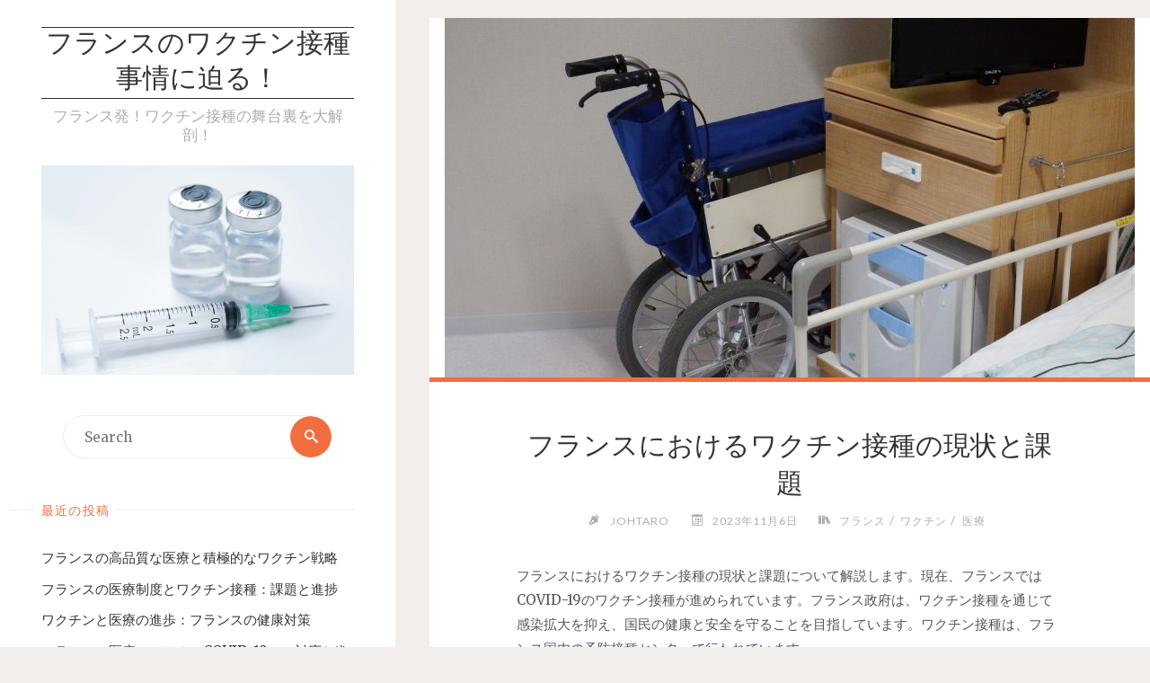

--- FILE ---
content_type: text/html; charset=UTF-8
request_url: https://laterrasseroma.com/?p=21
body_size: 8748
content:
<!DOCTYPE html>
<html lang="ja">
<head>
<meta name="viewport" content="width=device-width, user-scalable=yes, initial-scale=1.0">
<meta http-equiv="X-UA-Compatible" content="IE=edge" /><meta charset="UTF-8">
<link rel="profile" href="http://gmpg.org/xfn/11">
<link rel="pingback" href="https://laterrasseroma.com/xmlrpc.php">
<title>フランスにおけるワクチン接種の現状と課題 &#8211; フランスのワクチン接種事情に迫る！</title>
<link rel='dns-prefetch' href='//s.w.org' />
<link rel="alternate" type="application/rss+xml" title="フランスのワクチン接種事情に迫る！ &raquo; フィード" href="https://laterrasseroma.com/?feed=rss2" />
<link rel="alternate" type="application/rss+xml" title="フランスのワクチン接種事情に迫る！ &raquo; コメントフィード" href="https://laterrasseroma.com/?feed=comments-rss2" />
<link rel="alternate" type="application/rss+xml" title="フランスのワクチン接種事情に迫る！ &raquo; フランスにおけるワクチン接種の現状と課題 のコメントのフィード" href="https://laterrasseroma.com/?feed=rss2&#038;p=21" />
		<script type="text/javascript">
			window._wpemojiSettings = {"baseUrl":"https:\/\/s.w.org\/images\/core\/emoji\/2.2.1\/72x72\/","ext":".png","svgUrl":"https:\/\/s.w.org\/images\/core\/emoji\/2.2.1\/svg\/","svgExt":".svg","source":{"concatemoji":"https:\/\/laterrasseroma.com\/wp-includes\/js\/wp-emoji-release.min.js?ver=4.7.29"}};
			!function(t,a,e){var r,n,i,o=a.createElement("canvas"),l=o.getContext&&o.getContext("2d");function c(t){var e=a.createElement("script");e.src=t,e.defer=e.type="text/javascript",a.getElementsByTagName("head")[0].appendChild(e)}for(i=Array("flag","emoji4"),e.supports={everything:!0,everythingExceptFlag:!0},n=0;n<i.length;n++)e.supports[i[n]]=function(t){var e,a=String.fromCharCode;if(!l||!l.fillText)return!1;switch(l.clearRect(0,0,o.width,o.height),l.textBaseline="top",l.font="600 32px Arial",t){case"flag":return(l.fillText(a(55356,56826,55356,56819),0,0),o.toDataURL().length<3e3)?!1:(l.clearRect(0,0,o.width,o.height),l.fillText(a(55356,57331,65039,8205,55356,57096),0,0),e=o.toDataURL(),l.clearRect(0,0,o.width,o.height),l.fillText(a(55356,57331,55356,57096),0,0),e!==o.toDataURL());case"emoji4":return l.fillText(a(55357,56425,55356,57341,8205,55357,56507),0,0),e=o.toDataURL(),l.clearRect(0,0,o.width,o.height),l.fillText(a(55357,56425,55356,57341,55357,56507),0,0),e!==o.toDataURL()}return!1}(i[n]),e.supports.everything=e.supports.everything&&e.supports[i[n]],"flag"!==i[n]&&(e.supports.everythingExceptFlag=e.supports.everythingExceptFlag&&e.supports[i[n]]);e.supports.everythingExceptFlag=e.supports.everythingExceptFlag&&!e.supports.flag,e.DOMReady=!1,e.readyCallback=function(){e.DOMReady=!0},e.supports.everything||(r=function(){e.readyCallback()},a.addEventListener?(a.addEventListener("DOMContentLoaded",r,!1),t.addEventListener("load",r,!1)):(t.attachEvent("onload",r),a.attachEvent("onreadystatechange",function(){"complete"===a.readyState&&e.readyCallback()})),(r=e.source||{}).concatemoji?c(r.concatemoji):r.wpemoji&&r.twemoji&&(c(r.twemoji),c(r.wpemoji)))}(window,document,window._wpemojiSettings);
		</script>
		<style type="text/css">
img.wp-smiley,
img.emoji {
	display: inline !important;
	border: none !important;
	box-shadow: none !important;
	height: 1em !important;
	width: 1em !important;
	margin: 0 .07em !important;
	vertical-align: -0.1em !important;
	background: none !important;
	padding: 0 !important;
}
</style>
<link rel='stylesheet' id='verbosa-themefonts-css'  href='https://laterrasseroma.com/wp-content/themes/verbosa/resources/fonts/fontfaces.css?ver=1.1.1' type='text/css' media='all' />
<link rel='stylesheet' id='verbosa-googlefonts-css'  href='//fonts.googleapis.com/css?family=Merriweather%7CJosefin+Sans%7CLato%7CMerriweather%3A400%7CJosefin+Sans%3A300%7CLato%3A300%7CLato%3A400%7CMerriweather%3A300&#038;ver=1.1.1' type='text/css' media='all' />
<link rel='stylesheet' id='verbosa-main-css'  href='https://laterrasseroma.com/wp-content/themes/verbosa/style.css?ver=1.1.1' type='text/css' media='all' />
<style id='verbosa-main-inline-css' type='text/css'>
 #content, #colophon-inside { max-width: 1440px; } #sidebar { width: 440px; } #container.two-columns-left .main, #container.two-columns-right .main { width: calc(97% - 440px); } #container.two-columns-left #sidebar-back, #container.two-columns-right #sidebar-back { width: calc( 50% - 280px); min-width: 440px;} html { font-family: Merriweather; font-size: 16px; font-weight: 400; line-height: 1.8; } #site-title { font-family: Josefin Sans; font-size: 200%; font-weight: 300; } #site-description { font-family: Lato; font-size: 110%; font-weight: 300; } #access ul li a { font-family: Merriweather; font-size: 100%; font-weight: 400; } #mobile-menu ul li a { font-family: Merriweather; } .widget-title { font-family: Lato; font-size: 90%; font-weight: 400; } .widget-container { font-family: Merriweather; font-size: 100%; font-weight: 400; } .entry-title, #reply-title { font-family: Merriweather; color: #333; font-size: 200%; font-weight: 300;} h1 { font-size: 2.76em; } h2 { font-size: 2.4em; } h3 { font-size: 2.04em; } h4 { font-size: 1.68em; } h5 { font-size: 1.32em; } h6 { font-size: 0.96em; } h1, h2, h3, h4, h5, h6 { font-family: Merriweather; font-weight: 400; } body { color: #555; background-color: #F3EEEB; } #site-title a, #access li { color: #333; } #site-description { color: #AEAEAE; } #access a, #access .dropdown-toggle, #mobile-menu a, #mobile-menu .dropdown-toggle { color: #555; } #access a:hover, #mobile-menu a:hover { color: #F26E3F; } #access li a span:before { background-color: #cccccc; } #access li:hover > a:before { background-color: #F26E3F; } .dropdown-toggle:hover:after { border-color: #AEAEAE;} .searchform:before { background-color: #F26E3F; color: #fff;} #colophon .searchform:before { color: #fff; } article.hentry, .main > div:not(#content-masonry), .comment-header, .main > header, .main > nav#nav-below, .pagination span, .pagination a, #nav-old-below, .content-widget { background-color: #fff; } #sidebar-back, #sidebar, nav#mobile-menu { background-color: #fff; } .pagination a:hover, .pagination span:hover { border-color: #AEAEAE;} #breadcrumbs-container { background-color: #fff;} #colophon { background-color: #fff; } span.entry-format i { color: #AEAEAE; border-color: #AEAEAE;} span.entry-format i:hover { color: #F26E3F; } .entry-format > i:before { color: #AEAEAE;} .entry-content blockquote::before, .entry-content blockquote::after { color: rgba(85,85,85,0.1); } a { color: #333; } a:hover, .entry-meta span a:hover, .widget-title span, .comments-link a:hover { color: #F26E3F; } .entry-meta a { background-image: linear-gradient(to bottom, #F26E3F 0%, #F26E3F 100%);} .entry-title a { background-image: linear-gradient(to bottom, #333 0%, #333 100%);} #author-info #author-avatar img { border-color: #eeeeee; background-color: #fff ;} #footer a, .page-title strong { color: #333; } #footer a:hover { color: #F26E3F; } .socials a { border-color: #333;} .socials a:before { color: #333; } .socials a:after { background-color: #F26E3F; } #commentform { } #toTop .icon-back2top:before { color: #333; } #toTop:hover .icon-back2top:before { color: #F26E3F; } .page-link a:hover { background: #F26E3F; color: #F3EEEB; } .page-link > span > em { background-color: #eeeeee; } .verbosa-caption-one .main .wp-caption .wp-caption-text { border-color: #eeeeee; } .verbosa-caption-two .main .wp-caption .wp-caption-text { background-color: #f5f5f5; } .verbosa-image-one .entry-content img[class*="align"], .verbosa-image-one .entry-summary img[class*="align"], .verbosa-image-two .entry-content img[class*='align'], .verbosa-image-two .entry-summary img[class*='align'] { border-color: #eeeeee; } .verbosa-image-five .entry-content img[class*='align'], .verbosa-image-five .entry-summary img[class*='align'] { border-color: #F26E3F; } /* diffs */ #sidebar .searchform { border-color: #eeeeee; } #colophon .searchform { border-color: #eeeeee; } .main .searchform { border-color: #eeeeee; background-color: #fff;} .searchform .searchsubmit { color: #AEAEAE;} .socials a:after { color: #fff;} #breadcrumbs-nav .icon-angle-right::before, .entry-meta span, .entry-meta span a, .entry-utility span, .entry-meta time, .comment-meta a, .entry-meta .icon-metas:before, a.continue-reading-link { color: #AEAEAE; font-family: Lato; font-size: 90%; font-weight: 400; } a.continue-reading-link { background-color: #F26E3F; color: #fff; } a.continue-reading-link:hover { background-color: #333; } .comment-form > p:before { color: #AEAEAE; } .comment-form > p:hover:before { color: #F26E3F; } code, #nav-below .nav-previous a:before, #nav-below .nav-next a:before { background-color: #eeeeee; } #nav-below .nav-previous a:hover:before, #nav-below .nav-next a:hover:before { background-color: #dddddd; } #nav-below em { color: #AEAEAE;} #nav-below > div:before { border-color: #eeeeee; background-color: #fff;} #nav-below > div:hover:before { border-color: #dddddd; background-color: #dddddd;} pre, article #author-info, .comment-author, #nav-comments, .page-link, .commentlist .comment-body, .commentlist .pingback, .commentlist img.avatar { border-color: #eeeeee; } #sidebar .widget-title span { background-color: #fff; } #sidebar .widget-title:after { background-color: #eeeeee; } #site-copyright, #footer { border-color: #eeeeee; } #colophon .widget-title span { background-color: #fff; } #colophon .widget-title:after { background-color: #eeeeee; } select, input[type], textarea { color: #555; /*background-color: #f5f5f5;*/ } input[type="submit"], input[type="reset"] { background-color: #333; color: #fff; } input[type="submit"]:hover, input[type="reset"]:hover { background-color: #F26E3F; } select, input[type], textarea { border-color: #e9e9e9; } input[type]:hover, textarea:hover, input[type]:focus, textarea:focus { /*background-color: rgba(245,245,245,0.65);*/ border-color: #cdcdcd; } hr { background-color: #e9e9e9; } #toTop { background-color: rgba(250,250,250,0.8) } .main .entry-content, .main .entry-summary { text-align: Default; } .main p, .main ul, .main ol, .main dd, .main pre, .main hr { margin-bottom: 1.0em; } .main p { text-indent: 0.0em;} .main a.post-featured-image { background-position: center center; } .main .featured-bar { height: 5px; background-color: #F26E3F;} .main .featured-bar:before { background-color: #333;} .main { margin-top: 20px; } .verbosa-cropped-featured .main .post-thumbnail-container { height: 400px; } .verbosa-responsive-featured .main .post-thumbnail-container { max-height: 400px; height: auto; } article.hentry, #breadcrumbs-nav, .verbosa-magazine-one #content-masonry article.hentry, .verbosa-magazine-one .pad-container { padding-left: 12%; padding-right: 12%; } .verbosa-magazine-two #content-masonry article.hentry, .verbosa-magazine-two .pad-container, .with-masonry.verbosa-magazine-two #breadcrumbs-nav { padding-left: 5.71%; padding-right: 5.71%; } .verbosa-magazine-three #content-masonry article.hentry, .verbosa-magazine-three .pad-container, .with-masonry.verbosa-magazine-three #breadcrumbs-nav { padding-left: 3.87%; padding-right: 3.87%; } article.hentry .post-thumbnail-container { margin-left: -18%; margin-right: -18%; width: 136%; } #branding img.header-image { max-height: 250px; } .lp-staticslider .staticslider-caption-title, .seriousslider.seriousslider-theme .seriousslider-caption-title { font-family: Josefin Sans; /* font-weight: 300; */ } .lp-staticslider .staticslider-caption-text, .seriousslider.seriousslider-theme .seriousslider-caption-text { font-family: Lato; font-weight: 300; } a[class^="staticslider-button"] { font-family: Lato; font-size: 90%; font-weight: 400; } .lp-text-overlay, .lp-text { background-color: #fff; } .lp-staticslider .staticslider-caption, .seriousslider.seriousslider-theme .seriousslider-caption, .verbosa-landing-page .lp-text-inside, .verbosa-landing-page .lp-posts-inside, .verbosa-landing-page .lp-page-inside, .verbosa-landing-page .content-widget { max-width: 1440px; } .verbosa-landing-page .content-widget { margin: 0 auto; } a.staticslider-button-1 { color: #fff; border-color: #F26E3F; background-color: #F26E3F; } a.staticslider-button-1:hover { color: #F26E3F; } a.staticslider-button-2 { border-color: #fff; background-color: #fff; color: #555; } .staticslider-button-2:hover { color: #fff; background-color: transparent; } 
/* Verbosa Custom CSS */
</style>
<!--[if lt IE 9]>
<script type='text/javascript' src='https://laterrasseroma.com/wp-content/themes/verbosa/resources/js/html5shiv.min.js?ver=1.1.1'></script>
<![endif]-->
<link rel='https://api.w.org/' href='https://laterrasseroma.com/?rest_route=/' />
<link rel="EditURI" type="application/rsd+xml" title="RSD" href="https://laterrasseroma.com/xmlrpc.php?rsd" />
<link rel="wlwmanifest" type="application/wlwmanifest+xml" href="https://laterrasseroma.com/wp-includes/wlwmanifest.xml" /> 
<link rel='prev' title='フランスのワクチン接種の現状と課題' href='https://laterrasseroma.com/?p=18' />
<link rel='next' title='フランスのワクチン接種：積極的な取り組みと課題' href='https://laterrasseroma.com/?p=24' />
<meta name="generator" content="WordPress 4.7.29" />
<link rel="canonical" href="https://laterrasseroma.com/?p=21" />
<link rel='shortlink' href='https://laterrasseroma.com/?p=21' />
<link rel="alternate" type="application/json+oembed" href="https://laterrasseroma.com/?rest_route=%2Foembed%2F1.0%2Fembed&#038;url=https%3A%2F%2Flaterrasseroma.com%2F%3Fp%3D21" />
<link rel="alternate" type="text/xml+oembed" href="https://laterrasseroma.com/?rest_route=%2Foembed%2F1.0%2Fembed&#038;url=https%3A%2F%2Flaterrasseroma.com%2F%3Fp%3D21&#038;format=xml" />
		<style type="text/css">.recentcomments a{display:inline !important;padding:0 !important;margin:0 !important;}</style>
		</head>

<body class="post-template-default single single-post postid-21 single-format-standard verbosa-image-one verbosa-caption-two verbosa-responsive-featured verbosa-magazine-two verbosa-magazine-layout comhide-in-posts verbosa-comment-placeholder verbosa-elementshadow" itemscope itemtype="http://schema.org/WebPage">

<div id="content" class="cryout">

<div id="container" class="two-columns-left">
		<div id="sidebar">

		<header id="header"  itemscope itemtype="http://schema.org/WPHeader">
			<nav id="mobile-menu">
				<span id="nav-cancel"><i class="icon-cross"></i></span>
				<div id="mobile-nav"><ul>
<li ><a href="https://laterrasseroma.com/"><span>ホーム</span></a></li></ul></div>
			</nav>
			<div id="branding" role="banner">
			<div class="identity"><div itemprop="headline" id="site-title"><span> <a href="https://laterrasseroma.com/"  rel="home">フランスのワクチン接種事情に迫る！</a> </span></div><span id="site-description"  itemprop="description" >フランス発！ワクチン接種の舞台裏を大解剖！</span></div>							<img class="header-image" alt="フランスにおけるワクチン接種の現状と課題" src="https://laterrasseroma.com/wp-content/uploads/2023/10/pixta_93685053_M.jpg" />
				
<aside id="primary" class="widget-area sidey" role="complementary"  itemscope itemtype="http://schema.org/WPSideBar">
	
	<section id="search-2" class="widget-container widget_search">
<form role="search" method="get" class="searchform" action="https://laterrasseroma.com/">
	<label>
		<span class="screen-reader-text">Search for:</span>
		<input type="search" class="s" placeholder="Search" value="" name="s" />
	</label>
	<button type="submit" class="searchsubmit"><span class="screen-reader-text">Search</span><i class="icon-search"></i></button>
</form>
</section>		<section id="recent-posts-2" class="widget-container widget_recent_entries">		<h3 class="widget-title"><span>最近の投稿</span></h3>		<ul>
					<li>
				<a href="https://laterrasseroma.com/?p=155">フランスの高品質な医療と積極的なワクチン戦略</a>
						</li>
					<li>
				<a href="https://laterrasseroma.com/?p=152">フランスの医療制度とワクチン接種：課題と進捗</a>
						</li>
					<li>
				<a href="https://laterrasseroma.com/?p=149">ワクチンと医療の進歩：フランスの健康対策</a>
						</li>
					<li>
				<a href="https://laterrasseroma.com/?p=146">フランスの医療システム：COVID-19への対応と進化</a>
						</li>
					<li>
				<a href="https://laterrasseroma.com/?p=143">フランスのワクチン接種と医療状況</a>
						</li>
				</ul>
		</section>		<section id="recent-comments-2" class="widget-container widget_recent_comments"><h3 class="widget-title"><span>最近のコメント</span></h3><ul id="recentcomments"></ul></section><section id="archives-2" class="widget-container widget_archive"><h3 class="widget-title"><span>アーカイブ</span></h3>		<ul>
			<li><a href='https://laterrasseroma.com/?m=202403'>2024年3月</a></li>
	<li><a href='https://laterrasseroma.com/?m=202402'>2024年2月</a></li>
	<li><a href='https://laterrasseroma.com/?m=202401'>2024年1月</a></li>
	<li><a href='https://laterrasseroma.com/?m=202312'>2023年12月</a></li>
	<li><a href='https://laterrasseroma.com/?m=202311'>2023年11月</a></li>
	<li><a href='https://laterrasseroma.com/?m=202310'>2023年10月</a></li>
		</ul>
		</section><section id="categories-2" class="widget-container widget_categories"><h3 class="widget-title"><span>カテゴリー</span></h3>		<ul>
	<li class="cat-item cat-item-3"><a href="https://laterrasseroma.com/?cat=3" >フランス</a>
</li>
	<li class="cat-item cat-item-4"><a href="https://laterrasseroma.com/?cat=4" >ワクチン</a>
</li>
	<li class="cat-item cat-item-2"><a href="https://laterrasseroma.com/?cat=2" >医療</a>
</li>
		</ul>
</section><section id="meta-2" class="widget-container widget_meta"><h3 class="widget-title"><span>メタ情報</span></h3>			<ul>
						<li><a href="https://laterrasseroma.com/wp-login.php">ログイン</a></li>
			<li><a href="https://laterrasseroma.com/?feed=rss2">投稿の <abbr title="Really Simple Syndication">RSS</abbr></a></li>
			<li><a href="https://laterrasseroma.com/?feed=comments-rss2">コメントの <abbr title="Really Simple Syndication">RSS</abbr></a></li>
			<li><a href="https://ja.wordpress.org/" title="Powered by WordPress, state-of-the-art semantic personal publishing platform.">WordPress.org</a></li>			</ul>
			</section>
	</aside>

				<a id="nav-toggle"><span>&nbsp;</span></a>
				<nav id="access" role="navigation"  aria-label="Primary Menu"  itemscope itemtype="http://schema.org/SiteNavigationElement">
				<h3 class="widget-title menu-title"><span>Menu</span></h3>
						<div class="skip-link screen-reader-text">
		<a href="#main" title="Skip to content"> Skip to content </a>
	</div>
	<div id="prime_nav"><ul>
<li ><a href="https://laterrasseroma.com/"><span>ホーム</span></a></li></ul></div>
				</nav><!-- #access -->

			</div><!-- #branding -->
		</header><!-- #header -->

		
<aside id="secondary" class="widget-area sidey" role="complementary"  itemscope itemtype="http://schema.org/WPSideBar">

		
	</aside>
		
<aside id="tertiary" class="widget-area sidey" role="complementary"  itemscope itemtype="http://schema.org/WPSideBar">
	
	
	</aside>

			<footer id="footer" role="contentinfo"  itemscope itemtype="http://schema.org/WPFooter">
		<div id="footer-inside">
			<div id="site-copyright"></div><div id="poweredby">Powered by<a target="_blank" href="http://www.cryoutcreations.eu/wordpress-themes/verbosa" title="Verbosa Theme by Cryout Creations"> Verbosa</a> &amp; <a target="_blank" href="http://wordpress.org/" title="Semantic Personal Publishing Platform">  WordPress.</a></div>		</div> <!-- #footer-inside -->
	</footer><!-- #footer -->

		</div><!--sidebar-->
		<div id="sidebar-back"></div>
	<main id="main" role="main" class="main">
		
		
			<article id="post-21" class="post-21 post type-post status-publish format-standard has-post-thumbnail hentry category-3 category-4 category-2 tag-5" itemscope itemtype="http://schema.org/Article" itemprop="mainEntity">

				<div class="post-thumbnail-container"  itemprop="image" itemscope itemtype="http://schema.org/ImageObject">
			<a href="https://laterrasseroma.com/?p=21" title="フランスにおけるワクチン接種の現状と課題"
				 style="background-image: url(https://laterrasseroma.com/wp-content/uploads/2023/10/1137146_m.jpg)"  class="post-featured-image" >
			</a>
			<a class="responsive-featured-image" href="https://laterrasseroma.com/?p=21" title="フランスにおけるワクチン接種の現状と課題">
				<img class="post-featured-image" alt="フランスにおけるワクチン接種の現状と課題"  itemprop="url" src="https://laterrasseroma.com/wp-content/uploads/2023/10/1137146_m.jpg" />
			</a>

			<meta itemprop="width" content="768">
			<meta itemprop="height" content="576">
		</div>
		<div class="featured-bar"></div>
			<header class="entry-header">
								<h1 class="entry-title"  itemprop="headline">フランスにおけるワクチン接種の現状と課題</h1>
				<div class="entry-meta">
					<span class="author vcard" itemscope itemtype="http://schema.org/Person" itemprop="author">
				<i class="icon-pen icon-metas" title="Author"></i>
				<a class="url fn n" href="https://laterrasseroma.com/?author=1" title="View all posts by johtaro" itemprop="url">
					<em itemprop="name">johtaro</em>
				</a>
			</span>
		<span class="onDate date" >
				<i class="icon-calendar icon-metas" title="Date"></i>
				<time class="published" datetime="2023-11-06T04:47:54+00:00"  itemprop="datePublished">
					2023年11月6日				</time>
				<time class="updated" datetime="2023-10-20T04:48:49+00:00"  itemprop="dateModified"></time>
		</span>
		<span class="bl_categ" >
					<i class="icon-books icon-metas" title="Categories"></i><a href="https://laterrasseroma.com/?cat=3" rel="category">フランス</a> / <a href="https://laterrasseroma.com/?cat=4" rel="category">ワクチン</a> / <a href="https://laterrasseroma.com/?cat=2" rel="category">医療</a></span>				</div><!-- .entry-meta -->
			</header>

			
			<div class="entry-content"  itemprop="articleBody">
				<p>フランスにおけるワクチン接種の現状と課題について解説します。<span id="more-21"></span>現在、フランスではCOVID-19のワクチン接種が進められています。フランス政府は、ワクチン接種を通じて感染拡大を抑え、国民の健康と安全を守ることを目指しています。ワクチン接種は、フランス国内の予防接種センターで行われています。</p>
<p>予約システムを利用し、希望する人々が接種の予約をすることができます。また、一部の地域では、モバイルユニットが提供され、地方や離島の住民にもワクチン接種が行われています。フランス政府は、高齢者や基礎疾患を持つ人々、医療従事者など、リスクの高いグループを優先してワクチン接種を進めてきました。その後、年齢や職業に応じた段階的な展開が行われ、現在は一般の成人も接種が可能となりました。</p>
<p>しかし、ワクチン接種の進行にはいくつかの課題も存在しています。一つは供給不足です。ワクチンの需要が高いため、供給が追いつかず、予約の取得が難しい状況となっています。また、一部の地域では接種センターの数が限られているため、移動の負担が大きいという問題もあります。</p>
<p>さらに、ワクチン接種に対する不安や懸念も拡大しています。ワクチンの副作用や効果についての情報が不十分であるため、一部の人々が接種をためらっている状況です。フランス政府は、正確な情報を提供することで、不安を解消し、積極的な接種を促す取り組みを行っています。また、フランスではワクチンパスポートと呼ばれる証明書の発行も進められています。</p>
<p>このパスポートは、ワクチン接種の証明書や陰性証明書を保持することで、国内外の移動やイベントへの参加が可能となります。一部の人々からはプライバシーへの懸念も示されていますが、政府は感染症の拡大を防ぐために必要な措置として位置づけています。フランスでは、ワクチン接種を通じてCOVID-19の感染拡大を抑え、社会経済活動の回復を目指しています。しかし、供給不足や接種の不均衡、ワクチン接種に対する不安など、課題も存在しています。</p>
<p>政府や関係機関はこれらの課題に対して取り組みを行い、国民の健康と安全を守るための努力を続けています。フランスでは現在、COVID-19ワクチン接種が行われています。ワクチン接種は予約システムを通じて行われ、高齢者やリスクのあるグループが優先されています。しかし、供給不足や地域の接種センターの制約により、予約が難しい状況もあります。</p>
<p>また、ワクチンに対する不安や懸念も存在し、政府は正確な情報提供に努めています。さらに、ワクチンパスポートの導入も進められており、国内外の移動やイベント参加に必要とされています。フランス政府はこれらの課題に取り組みながら、国民の健康と安全を守るための努力を続けています。</p>
							</div><!-- .entry-content -->

			
			<footer class="entry-meta">
						<div class="entry-meta">
			<span class="footer-tags"  itemprop="keywords">
				<i class="icon-bookmark icon-metas" title="Tagged"></i>&nbsp;<a href="https://laterrasseroma.com/?tag=%e5%8c%bb%e7%99%82" rel="tag">医療</a>			</span>
		</div>
					</footer><!-- .entry-meta -->

			<nav id="nav-below" class="navigation" role="navigation">
				<div class="nav-previous"><em>Previous Post</em><a href="https://laterrasseroma.com/?p=18" rel="prev"><span>フランスのワクチン接種の現状と課題</span></a></div>
				<div class="nav-next"><em>Next Post</em><a href="https://laterrasseroma.com/?p=24" rel="next"><span>フランスのワクチン接種：積極的な取り組みと課題</span></a></div>
			</nav><!-- #nav-below -->

		
<section id="comments">
	
	
		<div id="respond" class="comment-respond">
		<h3 id="reply-title" class="comment-reply-title">コメントを残す <small><a rel="nofollow" id="cancel-comment-reply-link" href="/?p=21#respond" style="display:none;">コメントをキャンセル</a></small></h3>			<form action="https://laterrasseroma.com/wp-comments-post.php" method="post" id="commentform" class="comment-form" novalidate>
				<p class="comment-notes"><span id="email-notes">メールアドレスが公開されることはありません。</span> <span class="required">*</span> が付いている欄は必須項目です</p><p class="comment-form-comment"><label for="comment">Comment</label><textarea placeholder="Comment" id="comment" name="comment" cols="45" rows="8" aria-required="true"></textarea></p><p class="comment-form-author"><label for="author">Name<span class="required">*</span></label> <input id="author" placeholder="Name*" name="author" type="text" value="" size="30" maxlength="245" aria-required='true' /></p>
<p class="comment-form-email"><label for="email">Email<span class="required">*</span></label> <input id="email" placeholder="Email*" name="email" type="email" value="" size="30"  maxlength="100" aria-describedby="email-notes" aria-required='true' /></p>
<p class="comment-form-url"><label for="url">Website</label><input id="url" placeholder="Website" name="url" type="url" value="" size="30"  maxlength="200" /></p>
<p class="comment-form-cookies-consent"><label for="wp-comment-cookies-consent"><input id="wp-comment-cookies-consent" name="wp-comment-cookies-consent" type="checkbox" value="yes" />Save my name, email, and site URL in my browser for next time I post a comment.</label></p>
<p class="form-submit"><input name="submit" type="submit" id="submit" class="submit" value="コメントを送信" /> <input type='hidden' name='comment_post_ID' value='21' id='comment_post_ID' />
<input type='hidden' name='comment_parent' id='comment_parent' value='0' />
</p>			</form>
			</div><!-- #respond -->
	</section><!-- #comments -->
		<link itemprop="mainEntityOfPage" href="https://laterrasseroma.com/?page_id=21" />		</article><!-- #post-## -->


		</main><!-- #main -->
</div><!-- #container -->

		<div style="clear:both;"></div>

	</div><!-- #content -->

	<aside id="colophon" role="complementary" class="footer-three  cryout" itemscope itemtype="http://schema.org/WPSideBar">
		<div id="colophon-inside">
					</div>
	</aside><!-- #colophon -->

<div id="toTop"><i class="icon-back2top"></i> </div><script type='text/javascript' src='https://laterrasseroma.com/wp-includes/js/wp-embed.min.js?ver=4.7.29'></script>
<script type='text/javascript' src='https://laterrasseroma.com/wp-includes/js/jquery/jquery.js?ver=1.12.4'></script>
<script type='text/javascript' src='https://laterrasseroma.com/wp-includes/js/jquery/jquery-migrate.min.js?ver=1.4.1'></script>
<script type='text/javascript'>
/* <![CDATA[ */
var verbosa_settings = {"masonry":"1","rtl":"","magazine":"2","fitvids":"1","is_mobile":""};
/* ]]> */
</script>
<script type='text/javascript' src='https://laterrasseroma.com/wp-content/themes/verbosa/resources/js/frontend.js?ver=1.1.1'></script>
<script type='text/javascript' src='https://laterrasseroma.com/wp-includes/js/imagesloaded.min.js?ver=3.2.0'></script>
<script type='text/javascript' src='https://laterrasseroma.com/wp-includes/js/masonry.min.js?ver=3.3.2'></script>
<script type='text/javascript' src='https://laterrasseroma.com/wp-includes/js/jquery/jquery.masonry.min.js?ver=3.1.2b'></script>
<script type='text/javascript' src='https://laterrasseroma.com/wp-includes/js/comment-reply.min.js?ver=4.7.29'></script>
</body>
</html>
